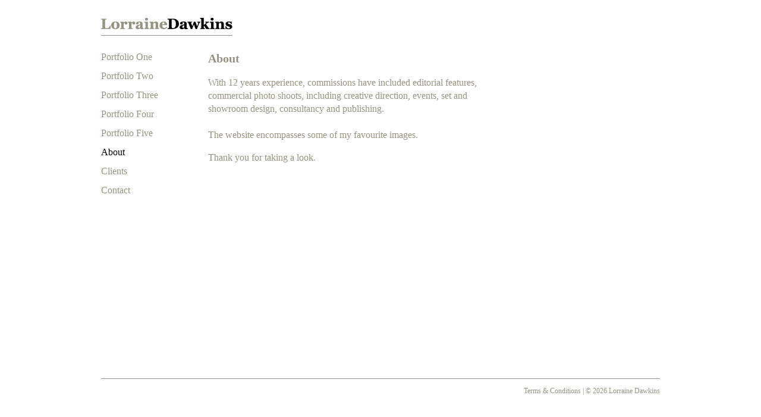

--- FILE ---
content_type: text/html; charset=utf-8
request_url: http://www.lorrainedawkins.com/about/
body_size: 1667
content:


<!DOCTYPE html>
<!--[if lt IE 7]>      <html class="no-js lt-ie9 lt-ie8 lt-ie7"> <![endif]-->
<!--[if IE 7]>         <html class="no-js lt-ie9 lt-ie8"> <![endif]-->
<!--[if IE 8]>         <html class="no-js lt-ie9"> <![endif]-->
<!--[if gt IE 8]><!--> <html class="no-js"> <!--<![endif]-->
    <head>
        <meta charset="utf-8">
        <meta http-equiv="X-UA-Compatible" content="IE=edge,chrome=1">
        <title>Lorraine Dawkins | About</title>
        
        
        <meta name="viewport" content="width=device-width">

        <!-- Place favicon.ico and apple-touch-icon.png in the root directory -->

        <link rel="stylesheet" href="/css/normalize.css">
        <link rel="stylesheet" href="/css/main.css">
        <script src="/scripts/vendor/modernizr-2.6.2.min.js"></script>
    </head>
    <body>
        <!--[if lt IE 7]>
            <p class="chromeframe">You are using an <strong>outdated</strong> browser. Please <a href="http://browsehappy.com/">upgrade your browser</a> or <a href="http://www.google.com/chromeframe/?redirect=true">activate Google Chrome Frame</a> to improve your experience.</p>
        <![endif]-->

        <div id="wrapper">
            <div id="header">
                <a href="/"><img id="logo" src="/css/images/lorrainedawkins-logo.png" /></a>
            </div>
        
            <div id="sidebar">
                <nav>
                    

<ul>
        <li class="">
            <a href="/portfolio-one/">Portfolio One</a>
        </li>
        <li class="">
            <a href="/portfolio-two/">Portfolio Two</a>
        </li>
        <li class="">
            <a href="/portfolio-three/">Portfolio Three</a>
        </li>
        <li class="">
            <a href="/portfolio-four/">Portfolio Four</a>
        </li>
        <li class="">
            <a href="/portfolio-five/">Portfolio Five</a>
        </li>
        <li class="selected">
            <a href="/about/">About</a>
        </li>
        <li class="">
            <a href="/clients/">Clients</a>
        </li>
        <li class="">
            <a href="/contact/">Contact</a>
        </li>
</ul>

                </nav>
            </div>

            <div id="content-area">
                
    <div id="narrow">
        <h1>About</h1>
<p>With 12 years experience, commissions have included editorial features, commercial photo shoots, including creative direction, events, set and showroom design, consultancy and publishing.<br /><br />The website encompasses some of my favourite images.</p>
<p>Thank you for taking a look.</p>
    </div>

            </div>
             <footer>
                 <ul>
                     <li><a href="/terms/">Terms & Conditions</a> | </li>
                     <li>© 2026 Lorraine Dawkins</li>
                 </ul>          
             </footer>

            </div>
        

        <script src="//ajax.googleapis.com/ajax/libs/jquery/1.9.0/jquery.min.js"></script>
        <script>window.jQuery || document.write('<script src="/scripts/vendor/jquery-1.9.0.min.js"><\/script>')</script>
        <script src="/scripts/plugins.js"></script>
        <script src="/scripts/main.js"></script>
        <script src="/scripts/jquery.carouFredSel-6.2.0-packed.js"></script>

        <!-- Google Analytics: change UA-XXXXX-X to be your site's ID. -->
        <script>
            var _gaq = [['_setAccount', 'UA-XXXXX-X'], ['_trackPageview']];
            (function (d, t) {
                var g = d.createElement(t), s = d.getElementsByTagName(t)[0];
                g.src = ('https:' == location.protocol ? '//ssl' : '//www') + '.google-analytics.com/ga.js';
                s.parentNode.insertBefore(g, s)
            }(document, 'script'));
        </script>
    </body>
</html>



--- FILE ---
content_type: text/css
request_url: http://www.lorrainedawkins.com/css/main.css
body_size: 3106
content:
/*
 * HTML5 Boilerplate
 *
 * What follows is the result of much research on cross-browser styling.
 * Credit left inline and big thanks to Nicolas Gallagher, Jonathan Neal,
 * Kroc Camen, and the H5BP dev community and team.
 */

/* ==========================================================================
   Base styles: opinionated defaults
   ========================================================================== */

html,
button,
input,
select,
textarea {
    color: #959484;
}

body {
    font-size: 1em;
    line-height: 1.4;
}

/*
 * Remove text-shadow in selection highlight: h5bp.com/i
 * These selection declarations have to be separate.
 * Customize the background color to match your design.
 */

::-moz-selection {
    background: #b3d4fc;
    text-shadow: none;
}

::selection {
    background: #b3d4fc;
    text-shadow: none;
}

/*
 * A better looking default horizontal rule
 */

hr {
    display: block;
    height: 1px;
    border: 0;
    border-top: 1px solid #ccc;
    margin: 1em 0;
    padding: 0;
}

/*
 * Remove the gap between images and the bottom of their containers: h5bp.com/i/440
 */

img {
    vertical-align: middle;
}

/*
 * Remove default fieldset styles.
 */

fieldset {
    border: 0;
    margin: 0;
    padding: 0;
}

/*
 * Allow only vertical resizing of textareas.
 */

textarea {
    resize: vertical;
}

/* ==========================================================================
   Chrome Frame prompt
   ========================================================================== */

.chromeframe {
    margin: 0.2em 0;
    background: #ccc;
    color: #000;
    padding: 0.2em 0;
}

/* ==========================================================================
   Author's custom styles
   ========================================================================== */

#wrapper { width: 940px; padding:30px 40px; margin: 0 auto; }

/* HEADER */

#header { padding-bottom: 11px; }
#header #logo { border-bottom: solid 1px #959484; padding-bottom: 10px; }

/* SIDEBAR */

#sidebar { float: left; width: 180px; }
/* Navigation */
#sidebar nav ul { margin: 14px 0 0 0; padding: 0;}
#sidebar nav li { list-style-type: none; padding-bottom:10px; }
#sidebar nav li a { text-decoration: none; color: #959484; }
#sidebar nav li.selected a { text-decoration: none; color: #000000; }
#sidebar nav li a:hover { color: #000000; }

/* CONTENT-AREA */

#content-area { width: 760px; float: left; min-height:525px; padding-bottom: 40px; position: relative;}
#content-area #narrow { width: 500px; }
#content-area #column-left { float: left; padding-right: 60px; }
#content-area #column-right { float: left; }
#content-area a { text-decoration: none; color: #959484; } 
#content-area a:hover { text-decoration:underline; }
#content-area h1 { font-size:20px; }
#content-area h3 { font-size:16px; }

/* CAROUSEL */

#carousel-viewer { width: 760px; height:470px; position: relative; overflow: hidden; }
#carousel-wrapper {	width: 760px; height: 450px; position: absolute; left: 0; top: 20px;}
#carousel { }
#carousel img { background-color: #fff; border: none; display: block; float: left; margin-right: 20px; }
#carousel .empty { display: block; width: 600px; height: 400px; float: left; }
#bar { background-color: #191919; text-align: center; width: 100%; position:absolute; top: 0; left: 0; }
#bar * { color: #fff; line-height: 50px; font-size: 18px; font-weight: bold; }
#prev, #next { font-size: 30px; color: #fff; text-decoration: none; display: block; width: 380px; height: 450px; position: absolute; top: 20px; background: url(/css/images/spacer.png) repeat; }
#prev:hover, #next:hover { }
#prev.disabled, #next.disabled { background-color: transparent !important; cursor: default; opacity: 0.1; }
#prev {	left: 0; }
#next {	right: 0; }

/* FOOTER */

footer { clear: both; font-size: 12px; border-top: solid 1px #959484; text-align:right; }
footer li { display: inline-block; }
footer li a { text-decoration: none; color: #959484; }
footer li a:hover { text-decoration: underline; }



/* ==========================================================================
   Helper classes
   ========================================================================== */

/*
 * Image replacement
 */

.ir {
    background-color: transparent;
    border: 0;
    overflow: hidden;
    /* IE 6/7 fallback */
    *text-indent: -9999px;
}

.ir:before {
    content: "";
    display: block;
    width: 0;
    height: 150%;
}

/*
 * Hide from both screenreaders and browsers: h5bp.com/u
 */

.hidden {
    display: none !important;
    visibility: hidden;
}

/*
 * Hide only visually, but have it available for screenreaders: h5bp.com/v
 */

.visuallyhidden {
    border: 0;
    clip: rect(0 0 0 0);
    height: 1px;
    margin: -1px;
    overflow: hidden;
    padding: 0;
    position: absolute;
    width: 1px;
}

/*
 * Extends the .visuallyhidden class to allow the element to be focusable
 * when navigated to via the keyboard: h5bp.com/p
 */

.visuallyhidden.focusable:active,
.visuallyhidden.focusable:focus {
    clip: auto;
    height: auto;
    margin: 0;
    overflow: visible;
    position: static;
    width: auto;
}

/*
 * Hide visually and from screenreaders, but maintain layout
 */

.invisible {
    visibility: hidden;
}

/*
 * Clearfix: contain floats
 *
 * For modern browsers
 * 1. The space content is one way to avoid an Opera bug when the
 *    `contenteditable` attribute is included anywhere else in the document.
 *    Otherwise it causes space to appear at the top and bottom of elements
 *    that receive the `clearfix` class.
 * 2. The use of `table` rather than `block` is only necessary if using
 *    `:before` to contain the top-margins of child elements.
 */

.clearfix:before,
.clearfix:after {
    content: " "; /* 1 */
    display: table; /* 2 */
}

.clearfix:after {
    clear: both;
}

/*
 * For IE 6/7 only
 * Include this rule to trigger hasLayout and contain floats.
 */

.clearfix {
    *zoom: 1;
}

/* ==========================================================================
   EXAMPLE Media Queries for Responsive Design.
   Theses examples override the primary ('mobile first') styles.
   Modify as content requires.
   ========================================================================== */

@media only screen and (min-width: 35em) {
    /* Style adjustments for viewports that meet the condition */
}

@media print,
       (-o-min-device-pixel-ratio: 5/4),
       (-webkit-min-device-pixel-ratio: 1.25),
       (min-resolution: 120dpi) {
    /* Style adjustments for high resolution devices */
}

/* ==========================================================================
   Print styles.
   Inlined to avoid required HTTP connection: h5bp.com/r
   ========================================================================== */

@media print {
    * {
        background: transparent !important;
        color: #000 !important; /* Black prints faster: h5bp.com/s */
        box-shadow: none !important;
        text-shadow: none !important;
    }

    a,
    a:visited {
        text-decoration: underline;
    }

    a[href]:after {
        content: " (" attr(href) ")";
    }

    abbr[title]:after {
        content: " (" attr(title) ")";
    }

    /*
     * Don't show links for images, or javascript/internal links
     */

    .ir a:after,
    a[href^="javascript:"]:after,
    a[href^="#"]:after {
        content: "";
    }

    pre,
    blockquote {
        border: 1px solid #999;
        page-break-inside: avoid;
    }

    thead {
        display: table-header-group; /* h5bp.com/t */
    }

    tr,
    img {
        page-break-inside: avoid;
    }

    img {
        max-width: 100% !important;
    }

    @page {
        margin: 0.5cm;
    }

    p,
    h2,
    h3 {
        orphans: 3;
        widows: 3;
    }

    h2,
    h3 {
        page-break-after: avoid;
    }
}


--- FILE ---
content_type: application/javascript
request_url: http://www.lorrainedawkins.com/scripts/main.js
body_size: 663
content:
function getMinMarge( newItems ) {
	var center  = newItems.eq(0).outerWidth(true) + (newItems.eq(1).outerWidth(true) / 2);
    //var minMarg = ($(window).width() / 2) - center;
    var minMarg = 380 - center;

	return minMarg;
}
function showTitle( item ) {
	$('#title').html( item.attr( 'alt' ) );
}
$(function() {
	$('#carousel').carouFredSel({
		width: 10000,	//	should be wide enough ;)
		height: 790,
		align: false,
		circular: true,
		infinite: true,
		items: 3,
		prev: '#prev',
		next: '#next',
		auto: true,
		scroll: {
			items: 1,
			duration: 1000,
			onBefore: function( data ) {
				$(this).parent().animate({
					'marginLeft': getMinMarge( data.items.visible )
				}, data.scroll.duration);
				data.items.old.eq(1).animate({
					'opacity': 0.2
				}, data.scroll.duration);
				data.items.visible.eq(1).animate({
					'opacity': 1
				}, data.scroll.duration);
				showTitle( data.items.visible.eq(1) );
			}
		},
		onCreate: function( data ) {
			$(this).parent().css({
				'marginLeft': getMinMarge( data.items )
			});
			$(this).children().not(':eq(1)').css({
				'opacity': 0.2
			});
			showTitle( data.items.eq(1) );
		}
	});
});